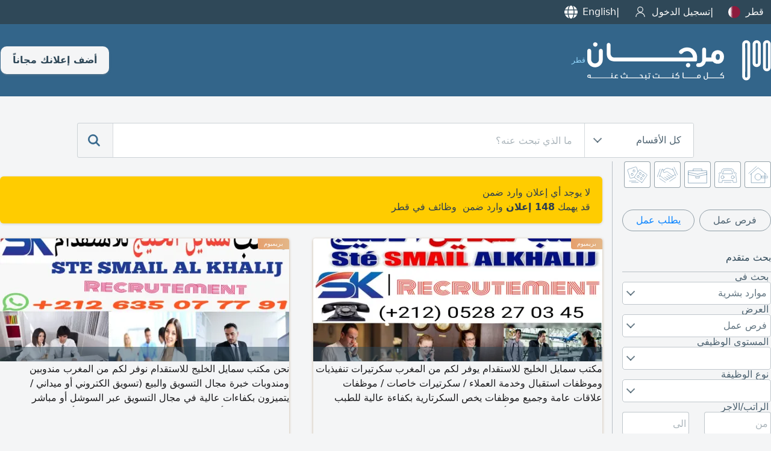

--- FILE ---
content_type: text/html; charset=UTF-8
request_url: https://www.mourjan.com/qa/human-resources/vacancies/
body_size: 14105
content:
<!doctype html><html lang="ar-qa" xmlns:og="http://ogp.me/ns#"><head><meta charset="utf-8"><link rel=stylesheet type=text/css href=https://www.mourjan.com/css/1.0/mc-68.css crossorigin /><link rel=stylesheet media="screen and (min-width:769px)" href=https://www.mourjan.com/css/1.0/mcdesk-68.css crossorigin /><!-- Google tag (gtag.js) -->
<script async src="https://www.googletagmanager.com/gtag/js?id=G-67WS1WTMM6" crossorigin></script>
<script>
  window.dataLayer = window.dataLayer || [];
  function gtag(){dataLayer.push(arguments);}
  gtag('js', new Date());
  gtag('config', 'G-67WS1WTMM6');
</script><link rel=stylesheet type=text/css href='https://www.mourjan.com/css/1.0/search-68.css' /><script async src='https://www.mourjan.com/js/1.0/search-93-min.js'></script><link href="https://doxplxe8wce37.cloudfront.net" rel="preconnect" crossorigin><link href="//www.googletagmanager.com" rel="preconnect" crossorigin><link rel="dns-prefetch" href="//adservice.google.com"><link rel="dns-prefetch" href="//pagead2.googlesyndication.com"><link rel="dns-prefetch" href="//tpc.googlesyndication.com"><meta name="google-site-verification" content="qlTgbVmRbbtriutVhEjyL_-M51FNmktwOqSbbGb8EUA" /><meta name="description" content="تصفح مرجان وابحث في جميع الاعلانات المبوبة ضمن مطلوب موارد بشرية في قطر" /><meta property="og:title" content="فرص عمل مطلوب موارد بشرية في قطر" /><meta property="og:description" content="تصفح مرجان وابحث في جميع الاعلانات المبوبة ضمن مطلوب موارد بشرية في قطر" /><meta property="og:type" content="website" /><meta property="og:url" content="https://www.mourjan.com/qa/human-resources/vacancies/" /><meta property="og:image" content="https://doxplxe8wce37.cloudfront.net/css/1.0/assets/200/112.png" /><meta property="og:site_name" content="Mourjan.com" /><meta property="fb:app_id" content="184370954908428"/><meta name="msapplication-config" content="https://www.mourjan.com/browserconfig.xml" /><title>فرص عمل مطلوب موارد بشرية في قطر</title><meta content="width=device-width, initial-scale=1.0, maximum-scale=1.0, maximum-scale=5.0, user-scalable=1" name="viewport"><meta name="format-detection" content="telephone=no"><meta name="robots" content="noindex, follow" /><link rel="apple-touch-icon" sizes="180x180" href="https://doxplxe8wce37.cloudfront.net/css/1.0/assets/apple-touch-icon.png"><link rel="icon" type="image/png" sizes="32x32" href="https://doxplxe8wce37.cloudfront.net/css/1.0/assets/favicon-32x32.png"><link rel="icon" type="image/png" sizes="16x16" href="https://doxplxe8wce37.cloudfront.net/css/1.0/assets/favicon-16x16.png"><link rel="manifest" href="/site.webmanifest"></head><body dir="rtl" data-ads=1 data-cn=9 data-ct=0 data-ro=3 data-se=112 data-pu=3 data-mo=search data-ua="mozilla/5.0 (macintosh; intel mac os x 10_15_7) applewebkit/537.36 (khtml, like gecko) chrome/131.0.0.0 safari/537.36; claudebot/1.0; +claudebot@anthropic.com)" data-webp=1 data-repo="https://doxplxe8wce37.cloudfront.net"><div class=top><div class="panel fdc"><ul><li><a id=regions href="javascript:regionWidget()" data-regions='{"lb":{"p":"\/lb\/","n":"\u0644\u0628\u0646\u0627\u0646","c":[]},"ae":{"p":"\/ae\/","n":"\u0627\u0644\u0625\u0645\u0627\u0631\u0627\u062a","c":[{"p":"\/ae\/abu-dhabi\/","n":"\u0645\u062f\u064a\u0646\u0629 \u0623\u0628\u0648 \u0638\u0628\u064a"},{"p":"\/ae\/al-ain\/","n":"\u0627\u0644\u0639\u064a\u0646"},{"p":"\/ae\/dubai\/","n":"\u0625\u0645\u0627\u0631\u0629 \u062f\u0628\u064a"},{"p":"\/ae\/sharjah\/","n":"\u0625\u0645\u0627\u0631\u0629 \u0627\u0644\u0634\u0627\u0631\u0642\u0629"},{"p":"\/ae\/ajman\/","n":"\u0625\u0645\u0627\u0631\u0629 \u0639\u062c\u0645\u0627\u0646"},{"p":"\/ae\/fujairah\/","n":"\u0625\u0645\u0627\u0631\u0629 \u0627\u0644\u0641\u062c\u064a\u0631\u0629"},{"p":"\/ae\/ras-al-khaimah\/","n":"\u0631\u0623\u0633 \u0627\u0644\u062e\u064a\u0645\u0629"},{"p":"\/ae\/umm-al-quwain\/","n":"\u0623\u0645 \u0627\u0644\u0642\u064a\u0648\u064a\u0646"}]},"bh":{"p":"\/bh\/","n":"\u0627\u0644\u0628\u062d\u0631\u064a\u0646","c":[]},"sa":{"p":"\/sa\/","n":"\u0627\u0644\u0633\u0639\u0648\u062f\u064a\u0629","c":[{"p":"\/sa\/al-riyadh\/","n":"\u0627\u0644\u0631\u064a\u0627\u0636"},{"p":"\/sa\/jeddah\/","n":"\u062c\u062f\u0629"},{"p":"\/sa\/dammam\/","n":"\u0627\u0644\u062f\u0645\u0627\u0645"},{"p":"\/sa\/asseer\/","n":"\u0645\u0646\u0637\u0642\u0629 \u0639\u0633\u064a\u0631"},{"p":"\/sa\/al-madina\/","n":"\u0627\u0644\u0645\u062f\u064a\u0646\u0629 \u0627\u0644\u0645\u0646\u0648\u0631\u0629"},{"p":"\/sa\/tabuk\/","n":"\u062a\u0628\u0648\u0643"},{"p":"\/sa\/al-qassim\/","n":"\u0627\u0644\u0642\u0635\u064a\u0645"},{"p":"\/sa\/al-ahsa\/","n":"\u0627\u0644\u0627\u062d\u0633\u0627\u0621"},{"p":"\/sa\/taif\/","n":"\u0627\u0644\u0637\u0627\u0626\u0641"},{"p":"\/sa\/najran\/","n":"\u0645\u0646\u0637\u0642\u0629 \u0646\u062c\u0631\u0627\u0646"},{"p":"\/sa\/mecca\/","n":"\u0645\u0643\u0629"},{"p":"\/sa\/hail-province\/","n":"\u0645\u0646\u0637\u0642\u0629 \u062d\u0627\u0626\u0644"},{"p":"\/sa\/jazan\/","n":"\u062c\u0627\u0632\u0627\u0646"}]},"eg":{"p":"\/eg\/","n":"\u0645\u0635\u0631","c":[{"p":"\/eg\/cairo\/","n":"\u0627\u0644\u0642\u0627\u0647\u0631\u0629 \u0627\u0644\u0643\u0628\u0631\u0649"},{"p":"\/eg\/alexandria\/","n":"\u0627\u0644\u0627\u0633\u0643\u0646\u062f\u0631\u064a\u0629"},{"p":"\/eg\/upper-egypt\/","n":"\u0627\u0644\u0635\u0639\u064a\u062f"},{"p":"\/eg\/delta\/","n":"\u0627\u0644\u062f\u0644\u062a\u0627"}]},"kw":{"p":"\/kw\/","n":"\u0627\u0644\u0643\u0648\u064a\u062a","c":[{"p":"\/kw\/kuwait\/","n":"\u0627\u0644\u0643\u0648\u064a\u062a \u0627\u0644\u0639\u0627\u0635\u0645\u0629"},{"p":"\/kw\/tenth-region\/","n":"\u0627\u0644\u0645\u0646\u0637\u0642\u0629 \u0627\u0644\u0639\u0627\u0634\u0631\u0629"},{"p":"\/kw\/jahra\/","n":"\u0645\u062d\u0627\u0641\u0638\u0629 \u0627\u0644\u062c\u0647\u0631\u0627\u0621"}]},"jo":{"p":"\/jo\/","n":"\u0627\u0644\u0623\u0631\u062f\u0646","c":[{"p":"\/jo\/amman\/","n":"\u0639\u0645\u0627\u0646"},{"p":"\/jo\/aqaba\/","n":"\u0627\u0644\u0639\u0642\u0628\u0629"},{"p":"\/jo\/irbid\/","n":"\u0627\u0631\u0628\u062f"},{"p":"\/jo\/zarqaa\/","n":"\u0627\u0644\u0632\u0631\u0642\u0627\u0621"}]},"qa":{"p":"\/qa\/","n":"\u0642\u0637\u0631","c":[]},"tn":{"p":"\/tn\/","n":"\u062a\u0648\u0646\u0633\u200e","c":[]},"dz":{"p":"\/dz\/","n":"\u0627\u0644\u062c\u0632\u0627\u0626\u0631","c":[]},"iq":{"p":"\/iq\/","n":"\u0627\u0644\u0639\u0631\u0627\u0642","c":[{"p":"\/iq\/al-basrah\/","n":"\u0627\u0644\u0628\u0635\u0631\u0629 \u0645\u062d\u0627\u0641\u0638\u0629"},{"p":"\/iq\/baghdad\/","n":"\u0628\u063a\u062f\u0627\u062f"}]},"ma":{"p":"\/ma\/","n":"\u0627\u0644\u0645\u063a\u0631\u0628","c":[]},"om":{"p":"\/om\/","n":"\u0633\u0644\u0637\u0646\u0629 \u0639\u0645\u0627\u0646","c":[]}}'>قطر<i class=flag><svg><use xlink:href="https://www.mourjan.com/css/flags/flag.svg#qa" /></svg></i><li><a href="/signin/">تسجيل الدخول<i class="icn icn-user i20 invert"></i></a></li><li id=lng><a href="/qa/human-resources/vacancies/en/">English<i class="icn i20 icn-language invert"></i></a></li></ul><div id=rgns></div></div></div><header><div class="panel r sp-between"><a href="/qa/" title="مرجان"><i class=ilogo></i><div>قطر</div></a><div class=fdr><a class=toolbar-btn data-menu=1 href="javascript:menu('mmenu')" aria-label="Mobile Menu"><i class="i i20 invert"><svg><use xlink:href="https://www.mourjan.com/css/1.0/assets/hot1.svg#burger" /></svg></i></a><a class="btn pc" href=/post/>أضف إعلانك مجاناً</a></div></div></header><section class="search-box"><div class="panel r xc"><div class=search><form action="/qa/human-resources/vacancies/"><div class="sbw pc"><div class=sbe><div class=strg><span>كل الأقسام</span><div class=arrow></div></div><div class=options><div class="option selected" data-value="0">كل الأقسام</div><div class="option" data-value="1"><span>عقارات</span><i class="icn ro i1"></i></div><div class="option" data-value="2"><span>سيارات</span><i class="icn ro i2"></i></div><div class="option" data-value="3"><span>وظائف</span><i class="icn ro i3"></i></div><div class="option" data-value="4"><span>خدمات</span><i class="icn ro i4"></i></div><div class="option" data-value="99"><span>منوعات</span><i class="icn ro i99"></i></div></div></div></div><button class="mibtn mcolor"><i id=ibars class="icn icnsmall icn-bars invert"></i></button><input id=q name=q class=searchTerm type=search value="" placeholder="ما الذي تبحث عنه؟"><input id=ro name=ro type=hidden value=0><button class=searchButton type=submit title="search mourjan"><i class="icn m invert"><svg><use xlink:href="https://www.mourjan.com/css/1.0/assets/hot1.svg#magnifier" /></svg></i></button><a class="searchButton mob" href="javascript:UI.filter()"><i class="icn m invert"><svg><use xlink:href="https://www.mourjan.com/css/1.0/assets/hot1.svg#advanced" /></svg></i></a></form></div></div></section><main><div id=results class="panel fdc"><div class="panel r"><aside><section class=shortcut><div class="panel xs"><div class=roots><a href="/qa/properties/"><i class=icr><svg><use xlink:href="https://www.mourjan.com/css/1.0/assets/ro.svg#1" /></svg></i></a><a href="/qa/automotives/"><i class=icr><svg><use xlink:href="https://www.mourjan.com/css/1.0/assets/ro.svg#2" /></svg></i></a><a href="/qa/jobs/"><i class=icr><svg><use xlink:href="https://www.mourjan.com/css/1.0/assets/ro.svg#3" /></svg></i></a><a href="/qa/services/"><i class=icr><svg><use xlink:href="https://www.mourjan.com/css/1.0/assets/ro.svg#4" /></svg></i></a><a href="/qa/classifieds/"><i class=icr><svg><use xlink:href="https://www.mourjan.com/css/1.0/assets/ro.svg#99" /></svg></i></a></div></div></section><!--googleoff: index --><div class=asrch><div class="fdr shortlinks sp-between mb-32"><a class="mcbtn" href=/qa/human-resources/vacancies/>فرص عمل</a><a class="mcbtn blue" href=/qa/human-resources/seeking-work/>يطلب عمل</a></div><header>بحث متقدم</header><label>بحث في</label><div class=sbw><div class=sbe><div class=strg><span>موارد بشرية</span><div class=arrow></div><div id=_se class=options><div class="option" data-value=0>غير محدد</div><div class="option" data-value=12 data-url=secreterial>سكرتارية</div><div class="option" data-value=14 data-url=accounting>حسابات</div><div class="option" data-value=16 data-url=sales-and-marketing>مبيعات وتسويق</div><div class="option" data-value=17 data-url=tourist-and-restaurants>سياحة ومطاعم</div><div class="option" data-value=18 data-url=designer>تصميم</div><div class="option" data-value=20 data-url=teaching>تعليم وتدريس</div><div class="option" data-value=29 data-url=differ-jobs>متفرقات</div><div class="option" data-value=36 data-url=engineering>مهندس</div><div class="option" data-value=41 data-url=programming>برمجة</div><div class="option" data-value=43 data-url=beauty-care>تزيين وتجميل</div><div class="option" data-value=45 data-url=drivers>سائق</div><div class="option" data-value=46 data-url=labors>عمال</div><div class="option" data-value=47 data-url=technicians>تقني</div><div class="option" data-value=109 data-url=medicine-and-nursing>طب وتمريض</div><div class="option" data-value=110 data-url=law>محاماه وقانون</div><div class="option" data-value=115 data-url=partnership>شراكة</div><div class="option" data-value=129 data-url=information-technology>كمبيوتر وشبكات</div><div class="option" data-value=134 data-url=customer-service>خدمة الزبائن</div><div class="option" data-value=146 data-url=fitness>لياقة بدنية</div><div class="option" data-value=152 data-url=fashion>ازياء</div><div class="option" data-value=170 data-url=editorial>محررين</div><div class="option" data-value=213 data-url=administration>ادارة</div><div class="option" data-value=292 data-url=ticketing>سياحة وسفر</div><div class="option" data-value=326 data-url=guards>حراسة وأمن</div><div class="option" data-value=327 data-url=housemaids>عمالة منزلية</div><div class="option" data-value=328 data-url=cleaning-workers>عمال تنظيف</div><div class="option" data-value=329 data-url=child-care>حضانة اطفال</div><div class="option" data-value=339 data-url=ac-technicians>تقنيين تكييف وتبريد</div><div class="option" data-value=345 data-url=tailors>خياطين</div><div class="option" data-value=389 data-url=construction>مقاولات</div><div class="option" data-value=463 data-url=employee>موظفين</div><div class="option" data-value=744 data-url=data-entry>مدخل بيانات</div><div class="option" data-value=1058 data-url=craftsmen>حرفيين</div></div></div></div></div><label>العرض</label><div class=sbw><div class=sbe><div class=strg><span>فرص عمل</span><div class="arrow"></div><div id=_pu class=options><div class="option" data-value=0>غير محدد</div><div class="option selected" data-value=3 data-url=vacancies>فرص عمل</div><div class="option" data-value=4 data-url=seeking-work>يطلب عمل</div></div></div></div></div><label>المستوى الوظيفي</label><div class=sbw><div class=sbe><div class=strg><span></span><div class=arrow></div></div></div></div><label>نوع الوظيفة</label><div class=sbw><div class=sbe><div class=strg><span></span><div class=arrow></div></div></div></div><label>الراتب/الاجر</label><div class=two><div class=col-6><input id=mnp type=number min=0 step=500 placeholder=من></div><div class=col-6><input id=mxp type=number min=0 step=500 placeholder=الى></div></div><label>المعلن</label><div class=sbw><div class=sbe><div class=strg><span>كافة المعلنين</span><div class=arrow></div><div id=_xe class=options><div class="option selected" data-value=0>كافة المعلنين</div><div class="option" data-value=1>من المعلن فقط</div><div class="option" data-value=2>مكاتب توظيف فقط</div></div></div></div></div><label>بحث عن كلمات</label><input id=keyword name=keyword type=search value=""><div class=sort><h2>ترتيب حسب</h2><fieldset id=group1><ul><li><input type=radio id=aopt2 name=st value=0 checked onclick="searching(this)"><label for=aopt2>التاريخ تنازلياً</label><div class=check></div></li><li><input type=radio id=aopt3 name=st value=1 onclick="searching(this)"><label for=aopt3>الصور ثم التاريخ</label><div class=check></div></li></ul></fieldset><fieldset id=group3><ul><li><input type=radio id=lopt1 name=sl value=-1 onclick="searching(this)"><label for=lopt1>كل اللغات</label><div class=check></div></li><li><input type=radio id=lopt2 name=sl value=1 checked onclick="searching(this)"><label for=lopt2>العربية أولا</label><div class=check></div></li><li><input type=radio id=lopt3 name=sl value=2 onclick="searching(this)"><label for=lopt3>الإنجليزية أولا</label><div class=check></div></li></ul></fieldset></div><a class=btn onclick="javascript:searching(this)">تحديث حاصل البحث</a></div><!--googleon: index --><div class=asrch><header>لائحة الاقسام</header><ul><li><a href=/qa/secreterial/vacancies/><svg class=i1><use xlink:href="/css/1.0/assets/ro3.svg#12"></use></svg>سكرتارية&nbsp<span>0</span></a></li><li><a href=/qa/accounting/vacancies/><svg class=i1><use xlink:href="/css/1.0/assets/ro3.svg#14"></use></svg>حسابات&nbsp<span>0</span></a></li><li><a href=/qa/sales-and-marketing/vacancies/><svg class=i1><use xlink:href="/css/1.0/assets/ro3.svg#16"></use></svg>مبيعات وتسويق&nbsp<span>0</span></a></li><li><a href=/qa/tourist-and-restaurants/vacancies/><svg class=i1><use xlink:href="/css/1.0/assets/ro3.svg#17"></use></svg>سياحة ومطاعم&nbsp<span>1</span></a></li><li><a href=/qa/designer/vacancies/><svg class=i1><use xlink:href="/css/1.0/assets/ro3.svg#18"></use></svg>تصميم&nbsp<span>0</span></a></li><li><a href=/qa/teaching/vacancies/><svg class=i1><use xlink:href="/css/1.0/assets/ro3.svg#20"></use></svg>تعليم وتدريس&nbsp<span>0</span></a></li><li><a href=/qa/differ-jobs/vacancies/><svg class=i1><use xlink:href="/css/1.0/assets/ro3.svg#29"></use></svg>متفرقات&nbsp<span>0</span></a></li><li><a href=/qa/engineering/vacancies/><svg class=i1><use xlink:href="/css/1.0/assets/ro3.svg#36"></use></svg>مهندس&nbsp<span>0</span></a></li><li><a href=/qa/programming/vacancies/><svg class=i1><use xlink:href="/css/1.0/assets/ro3.svg#41"></use></svg>برمجة&nbsp<span>0</span></a></li><li><a href=/qa/fine-arts/vacancies/><svg class=i1><use xlink:href="/css/1.0/assets/ro3.svg#42"></use></svg>فنون جميلة&nbsp<span>0</span></a></li><li><a href=/qa/beauty-care/vacancies/><svg class=i1><use xlink:href="/css/1.0/assets/ro3.svg#43"></use></svg>تزيين وتجميل&nbsp<span>0</span></a></li><li><a href=/qa/drivers/vacancies/><svg class=i1><use xlink:href="/css/1.0/assets/ro3.svg#45"></use></svg>سائق&nbsp<span>0</span></a></li><li><a href=/qa/labors/vacancies/><svg class=i1><use xlink:href="/css/1.0/assets/ro3.svg#46"></use></svg>عمال&nbsp<span>0</span></a></li><li><a href=/qa/technicians/vacancies/><svg class=i1><use xlink:href="/css/1.0/assets/ro3.svg#47"></use></svg>تقني&nbsp<span>0</span></a></li><li><a href=/qa/medicine-and-nursing/vacancies/><svg class=i1><use xlink:href="/css/1.0/assets/ro3.svg#109"></use></svg>طب وتمريض&nbsp<span>0</span></a></li><li><a href=/qa/law/vacancies/><svg class=i1><use xlink:href="/css/1.0/assets/ro3.svg#110"></use></svg>محاماه وقانون&nbsp<span>0</span></a></li><li><a href=/qa/human-resources/vacancies/><svg class=i1><use xlink:href="/css/1.0/assets/ro3.svg#112"></use></svg>موارد بشرية&nbsp<span>0</span></a></li><li><a href=/qa/partnership/vacancies/><svg class=i1><use xlink:href="/css/1.0/assets/ro3.svg#115"></use></svg>شراكة&nbsp<span>0</span></a></li><li><a href=/qa/web-designers/vacancies/><svg class=i1><use xlink:href="/css/1.0/assets/ro3.svg#126"></use></svg>تصميم مواقع&nbsp<span>0</span></a></li><li><a href=/qa/information-technology/vacancies/><svg class=i1><use xlink:href="/css/1.0/assets/ro3.svg#129"></use></svg>كمبيوتر وشبكات&nbsp<span>0</span></a></li><li><a href=/qa/customer-service/vacancies/><svg class=i1><use xlink:href="/css/1.0/assets/ro3.svg#134"></use></svg>خدمة الزبائن&nbsp<span>0</span></a></li><li><a href=/qa/translators/vacancies/><svg class=i1><use xlink:href="/css/1.0/assets/ro3.svg#137"></use></svg>مترجمين&nbsp<span>0</span></a></li><li><a href=/qa/fitness/vacancies/><svg class=i1><use xlink:href="/css/1.0/assets/ro3.svg#146"></use></svg>لياقة بدنية&nbsp<span>0</span></a></li><li><a href=/qa/landscaping/vacancies/><svg class=i1><use xlink:href="/css/1.0/assets/ro3.svg#150"></use></svg>حدائق ومناظر طبيعية&nbsp<span>0</span></a></li><li><a href=/qa/fashion/vacancies/><svg class=i1><use xlink:href="/css/1.0/assets/ro3.svg#152"></use></svg>ازياء&nbsp<span>1</span></a></li><li><a href=/qa/editorial/vacancies/><svg class=i1><use xlink:href="/css/1.0/assets/ro3.svg#170"></use></svg>محررين&nbsp<span>0</span></a></li><li><a href=/qa/administration/vacancies/><svg class=i1><use xlink:href="/css/1.0/assets/ro3.svg#213"></use></svg>ادارة&nbsp<span>0</span></a></li><li><a href=/qa/public-relations/vacancies/><svg class=i1><use xlink:href="/css/1.0/assets/ro3.svg#278"></use></svg>علاقات عامة&nbsp<span>0</span></a></li><li><a href=/qa/ticketing/vacancies/><svg class=i1><use xlink:href="/css/1.0/assets/ro3.svg#292"></use></svg>سياحة وسفر&nbsp<span>0</span></a></li><li><a href=/qa/guards/vacancies/><svg class=i1><use xlink:href="/css/1.0/assets/ro3.svg#326"></use></svg>حراسة وأمن&nbsp<span>0</span></a></li><li><a href=/qa/housemaids/vacancies/><svg class=i1><use xlink:href="/css/1.0/assets/ro3.svg#327"></use></svg>عمالة منزلية&nbsp<span>0</span></a></li><li><a href=/qa/cleaning-workers/vacancies/><svg class=i1><use xlink:href="/css/1.0/assets/ro3.svg#328"></use></svg>عمال تنظيف&nbsp<span>0</span></a></li><li><a href=/qa/child-care/vacancies/><svg class=i1><use xlink:href="/css/1.0/assets/ro3.svg#329"></use></svg>حضانة اطفال&nbsp<span>0</span></a></li><li><a href=/qa/delivery/vacancies/><svg class=i1><use xlink:href="/css/1.0/assets/ro3.svg#332"></use></svg>عمال دليفري&nbsp<span>0</span></a></li><li><a href=/qa/audio-visual/vacancies/><svg class=i1><use xlink:href="/css/1.0/assets/ro3.svg#334"></use></svg>مونتاج واخراج&nbsp<span>0</span></a></li><li><a href=/qa/ac-technicians/vacancies/><svg class=i1><use xlink:href="/css/1.0/assets/ro3.svg#339"></use></svg>تقنيين تكييف وتبريد&nbsp<span>0</span></a></li><li><a href=/qa/tailors/vacancies/><svg class=i1><use xlink:href="/css/1.0/assets/ro3.svg#345"></use></svg>خياطين&nbsp<span>1</span></a></li><li><a href=/qa/construction/vacancies/><svg class=i1><use xlink:href="/css/1.0/assets/ro3.svg#389"></use></svg>مقاولات&nbsp<span>0</span></a></li><li><a href=/qa/employee/vacancies/><svg class=i1><use xlink:href="/css/1.0/assets/ro3.svg#463"></use></svg>موظفين&nbsp<span>0</span></a></li><li><a href=/qa/data-entry/vacancies/><svg class=i1><use xlink:href="/css/1.0/assets/ro3.svg#744"></use></svg>مدخل بيانات&nbsp<span>0</span></a></li><li><a href=/qa/craftsmen/vacancies/><svg class=i1><use xlink:href="/css/1.0/assets/ro3.svg#1058"></use></svg>حرفيين&nbsp<span>0</span></a></li></ul></div></aside><div class="fdc"><div class="nogrow"><div class="card mw warning"><div class=card-content><p>لا يوجد أي إعلان وارد ضمن </p><p style="display:contents">قد يهمك  <b>148 إعلان</b>&nbsp;وارد ضمن &nbsp;وظائف في قطر</p></div></div></div><ul class=ls><div class="ad p" data-uid="9896749" data-premuim=1><div class=widget id=27978377><a class=link href=/ae/abu-dhabi/sales-and-marketing/seeking-work/27978377/><span class="mark s"></span><div class="image"><img fetchpriority="high" src="https://doxplxe8wce37.cloudfront.net/repos/m/p989/9896749/68e056846eb09.webp" /><div class="box hint"><div></div></div></div><div dir=auto class="content ar">مكتب سمايل الخليج للاستقدام يوفر لكم من المغرب سكرتيرات تنفيذيات وموظفات استقبال وخدمة العملاء / سكرتيرات خاصات / موظفات علاقات عامة وجميع موظفات يخص السكرتارية بكفاءة عالية للطبب يرجى التواصل معنا عبر أرقامنا</div></a><div class=tail></div></div></div><div class="ad p" data-uid="9349801" data-premuim=1><div class=widget id=27304767><a class=link href=/ae/abu-dhabi/sales-and-marketing/seeking-work/27304767/><span class="mark s"></span><div class="image"><img class=lazy data-p="p934/9349801/6865ba4c90f37.webp" /><div class="box hint"><div></div></div></div><div dir=auto class="content ar">نحن مكتب سمايل الخليج للاستقدام نوفر لكم من المغرب مندوبين ومندوبات خبرة مجال التسويق والبيع (تسويق الكتروني أو ميداني / يتميزون بكفاءات عالية في مجال التسويق عبر السوشل أو مباشر (ميداني) للطلب أو الاستفسار يرجى التواصل معنا عبر أرقامنا</div></a><div class=tail></div></div></div><div class="ad p" data-uid="10176704" data-premuim=1><div class=widget id=28506367><a class=link href=/ae/abu-dhabi/customer-service/seeking-work/28506367/><span class="mark s"></span><div class="image"><img class=lazy data-p="p1017/10176704/694738987b204.webp" /><div class="box hint"><div></div></div></div><div dir=auto class="content ar">مكتب سمايل الخليج للاستقدام للتوظيف يوفر لكم من المغرب موظفين وموظفات خدمة الزبائن في مجال المطاعم والكافيهات والفنادق / محاسبات ومحاسبين / موظفات استقبال / حلوانيين وشيف بيكيري / طباخين فاسد فود وجميع عمال المطاعم بكفاءات عالية للطلب أو الاستفسار يرجى التواصل معنا عبر أرقامنا</div></a><div class=tail></div></div></div><div class="ad p" data-uid="10176704" data-premuim=1><div class=widget id=28416017><a class=link href=/ae/abu-dhabi/labors/seeking-work/28416017/><span class="mark s"></span><div class="image"><img class=lazy data-p="p1017/10176704/692f5c7ea77b4.webp" /><div class="box hint"><div></div></div></div><div dir=auto class="content ar">نحن مكتب سمايل الخليج للاستقدام نوفر لكم عمال استقدام من المغرب من مختلف المجالات / ميكانيك جرافات جي أس بي وحفارات / جباصين وصباغين / نجارين خشب وألومينيوم / حدادين ولحامين / وجميع عمال مقاولات وأوراش بكفاءات عالية للطلب أو الاستفسار يرجى التواصل معنا عبر أرقامنا</div></a><div class=tail></div></div></div><div class="ad p" data-uid="9896749" data-premuim=1><div class=widget id=27978349><a class=link href=/ae/abu-dhabi/beauty-care/seeking-work/27978349/><span class="mark s"></span><div class="image"><img class=lazy data-p="p989/9896749/68e054bc81865.webp" /><div class="box hint"><div></div></div></div><div dir=auto class="content ar">مكتب سمايل الخليج للاستقدام يوفر لكم من المغرب موظفين وموظفات الصالونات والمراكز من جميع التخصصات / خبيرات شعر / خبيرات اظافر وتنظيفات / خبيرات حمام مغربي ومساج / خبيرات تجميل (مكياج وميكروبلدينغ) لهم كفاءات عالية في المجال للطلب يرجى التواصل معنا عبر أرقامنا</div></a><div class=tail></div></div></div><div class="ad p" data-uid="9349801" data-premuim=1><div class=widget id=28365429><a class=link href=/ae/abu-dhabi/drivers/seeking-work/28365429/><span class="mark s"></span><div class="image"><img class=lazy data-p="p934/9349801/6928e2e8b1c52.webp" /><div class="box hint"><div></div></div></div><div dir=auto class="content ar">نحن مكتب سمايل الخليج للاستقدام نوفر لكم من المغرب سائقين من مختلف الفئات / سائقين جرافات ونيبلوز / سائقي شاحنات / سائقين سيارات / سائقين توصيل طلبيات مطاعم ونقل طرود وكل ما تحتاجون / للطلب أو الاستفسار يرجى التواصل معنا</div></a><div class=tail></div></div></div><div class="ad p" data-uid="10176704" data-premuim=1><div class=widget id=28413888><a class=link href=/ae/abu-dhabi/craftsmen/seeking-work/28413888/><span class="mark s"></span><div class="image"><img class=lazy data-p="p1017/10176704/69334d168b6af.webp" /><div class="box hint"><div></div></div></div><div dir=auto class="content ar">نحن شركة توظيف لدول الخليج العربي نوفر لكم من المغرب حرفيبن ومهنيبن من التخصصات / ميكانيك جرافات جي أس بي / ميكانيك سيارات / سمكري سيارات / صباغين سيارات ومنازل / معلمين ألومينيوم / وحتى سائقين جرافات ونيبلوز لهم كفاءات عالية في المجال / للطلب يرجى 0679 معنا عبر أرقامنا</div></a><div class=tail></div></div></div><div class="ad" data-uid="10449138"><div class=widget id=28714671><a class=link href=/sa/asseer/engineering/seeking-work/28714671/><div class="image"><img class=lazy data-p="p1044/10449138/696ff67aa07f6.webp" /><div class="box cam">2</div><div class="box hint"><div></div><div>منذ 3 ساعات</div></div></div><div dir=auto class="content ar">أنا عبدالله عبدالوهاب لطف الفسيل خريج هندسة ميكاترونيكس دفعة 2025 من جامعة صنعاء، وأسعى بكل شغف لبدء مسيرتي المهنية في مجال الهندسة العملية. أؤمن بأن البداية القوية تكون في بيئة احترافية يتوفر فيها التعلم من الخبرات العملية، والعمل الجماعي، والالتزام بالمعايير المهنية العالية. وأنا شخص مجتهد، ملتزم، أتحلى بالأخلاق المهنية، وأسعى دائما لكسب ثقة من أتعامل معهم بصدق واخلاص. مع خالص التحية</div></a><div class=tail></div></div></div><div class="ad" data-uid="7984152"><div class=widget id=27262988><a class=link href=/kw/tenth-region/ticketing/seeking-work/27262988/><div class="image seclogo"><img src="https://doxplxe8wce37.cloudfront.net/css/1.0/assets/se/292.svg" /><div class="box hint"><div></div><div>منذ 5 ساعات</div></div></div><div dir=auto class="content ar"><span class=inline onclick="#" title=""><i class="icn icn-map-marker"></i></span>أنا طباخ أبحث عن عمل. يمكنني تحضير جميع أنواع الطبخ، بما في ذلك الأطباق الشعبية، جميع أنواع الأرز، جميع أنواع الكبسة، الإدامات، المرق، المرقوق، الجريش، القرصان، المدفون، والمحروقات. </div></a><div class=tail></div></div></div><div class="ad" data-uid="9835830"><div class=widget id=27796006><a class=link href=/sa/al-riyadh/secreterial/seeking-work/27796006/><div class="image"><img class=lazy data-p="p983/9835830/68c9089c0129f.webp" /><div class="box hint"><div></div><div>منذ 13 ساعة</div></div></div><div dir=auto class="content ar">لدي خبرة تمتد لأكثر من عشر سنوات في مجالات السكرتارية الموارد البشرية والمشتريات واستلامات التنسيق اداري والجودة والتحكم خلال مسيرتي العملية اكتسبت مهارات عالية في تنظيم العمل، والدقة في المواعيد وحل المشكلات بسرعة وكفاءة، وأسعى دائما لتطوير نفسي واكتساب مهارات</div></a><div class=tail></div></div></div><div class="ad" data-uid="8908408"><div class=widget id=28711148><a class=link href=/lb/beirut/customer-service/seeking-work/28711148/><div class="image"><img class=lazy data-p="p892/8920969/67a358831033c.webp" /><div class="box hint"><div></div><div>منذ 14 ساعة</div></div></div><div dir=auto class="content ar">شاب من السودان مقيم في مصر خريج جامعي ابحث عن عمل مناسب عندي خبرة في الحاسوب والمبيعات</div></a><div class=tail></div></div></div><div class="ad" data-uid="9064593"><div class=widget id=28711120><a class=link href=/lb/beirut/employee/seeking-work/28711120/><div class="image"><img class=lazy data-p="p906/9064593/696f635734833.webp" /><div class="box hint"><div></div><div>منذ 14 ساعة</div></div></div><div dir=auto class="content ar">شاب من السودان مقيم في مصر خريج جامعي ابحث عن عمل مناسب عندي خبرة في الحاسوب والمبيعات والمحاسبه</div></a><div class=tail></div></div></div><div class="ad" data-uid="4708740"><div class=widget id=28455378><a class=link href=/kw/tenth-region/craftsmen/seeking-work/28455378/><div class="image"><img class=lazy data-p="p470/4708740/696694f1673ff.webp" /><div class="box cam">3</div><div class="box hint"><div></div><div>منذ يوم</div></div></div><div dir=auto class="content ar">أنا نجار مصري متخصص في تفصيل وتركيب جميع أنواع أعمال النجارة، بما في ذلك الأبواب والنوافذ والخزانات والمكاتب والمطابخ والبرجولات والديكورات وغيرها. أعمل على جميع أنواع آلات النجارة وأستطيع قراءة المخططات. لدي خبرة تزيد عن 20 عاماً، بما في ذلك 7 سنوات عملت فيها في دولة الإمارات العربية المتحدة. </div></a><div class=tail></div></div></div><div class="ad" data-uid="10093642"><div class=widget id=28703587><a class=link href=/ae/abu-dhabi/medicine-and-nursing/seeking-work/28703587/><div class="image seclogo"><img src="https://doxplxe8wce37.cloudfront.net/css/1.0/assets/se/109.svg" /><div class="box hint"><div></div><div>منذ يوم</div></div></div><div dir=auto class="content ar">طبيبة نائب أشعة جاهزة لنقل الكفالة إقامة سارية وتصنيف ساري</div></a><div class=tail></div></div></div><div class="ad" data-uid="6570568"><div class=widget id=28702601><a class=link href=/ae/sharjah/engineering/seeking-work/28702601/><div class="image seclogo"><img src="https://doxplxe8wce37.cloudfront.net/css/1.0/assets/se/36.svg" /><div class="box hint"><div></div><div>منذ يوم</div></div></div><div dir=auto class="content ar">مهندس معماري سوري الجنسية خبرة 23 في الامارات خبرة في المكاتب الاستشارية وشركات المقاولات ابحث عن شريك ممول براتب ونسبة</div></a><div class=tail></div></div></div><div class="ad" data-uid="9864553"><div class=widget id=28416781><a class=link href=/eg/upper-egypt/drivers/seeking-work/28416781/><div class="image"><img class=lazy data-p="p986/9864553/691a3aa07936b.webp" /><div class="box hint"><div></div><div>منذ يومين</div></div></div><div dir=auto class="content ar">الاسم إبراهيم محمد نصر. الجنسية مصري. العمر 28 سنة. سائق رخصة خاصة. الخبرة أكثر من 10 سنوات في مجال الليموزين، خدمة مع جنسيات مختلفة عرب وأجانب. متاح كسائق خاص أو دليفري. ابحث عن عقد عمل في السعودية</div></a><div class=tail></div></div></div><div class="ad" data-uid="10099153"><div class=widget id=28700041><a class=link href=/qa/doha/accounting/seeking-work/28700041/><div class="image seclogo"><img src="https://doxplxe8wce37.cloudfront.net/css/1.0/assets/se/14.svg" /><div class="box hint"><div></div><div>منذ يومين</div></div></div><div dir=auto class="content ar">محاسب عام خبرة في الحسابات أكثر من خمس سنوات حاصل على بكالوريوس تجارة عربي قسم محاسبة مصري الجنسية العمر 28 سنة 1 - تسجيل القيود المالية والمعاملات المحاسبية 2 - اعداد فواتير المبيعات والمشتريات والمخزون والجرد وأرشفة الفواتير 3 - تسجيل الاقرار الضريبي الربع السنوي 4 - تقفيل العهد والمصروفات واعداد المطابقات البنكية والعملاء والموردين 5 - تقفيل الرواتب وتقديمه على مدد والاضافات 6 - اعداد التقارير أخرى</div></a><div class=tail></div></div></div><div class="ad" data-uid="1936612"><div class=widget id=24019443><a class=link href=/ae/abu-dhabi/engineering/seeking-work/24019443/><div class="image"><img class=lazy data-p="p193/1936612/65d1ece7c75f1.webp" /><div class="box cam">3</div><div class="box hint"><div></div><div>منذ يومين</div></div></div><div dir=auto class="content ar">لدينا مكتب استشارات هندسية معمارية نقدم خدمات متنوعة للتصميم والترخيص بأسعار تنافسية والتسليم في الوقت المحدد وعلى أعلى جودة في التصميم المعماري والديكور - أخذ التراخيص اللازمة للبناء على سستم البلديات، مشاريع تصميم السكن الخاص وملحقاته وترخيص مشاريع المطور العقاري (الدار) مشاريع المزارع والصناعية والتجارية ومشاريع (FITOUT & ASBUILT) ومشاريع التوسعة على المساكن الشعبية وأعمال الصيانة</div></a><div class=tail></div></div></div><div class="ad" data-uid="3990967"><div class=widget id=28547894><a class=link href=/sa/asseer/information-technology/seeking-work/28547894/><div class="image"><img class=lazy data-p="p399/3990967/696be7cbd5404.webp" /><div class="box cam">3</div><div class="box hint"><div></div><div>منذ 3 أيام</div></div></div><div dir=auto class="content ar">باحث عن عمل في مجال تقنية المعلومات دعم فني لدي خبرة في حل مشاكل الاجهزة والبرامج والشبكات. متفرغ وجاهز للعمل فورا. للتواصل يرجى ارسال رسالة</div></a><div class=tail></div></div></div><div class="ad" data-uid="10434749"><div class=widget id=28693578><a class=link href=/qa/doha/tailors/vacancies/28693578/><div class="image seclogo"><img src="https://doxplxe8wce37.cloudfront.net/css/1.0/assets/se/345.svg" /><div class="box hint"><div value=a3>شركة</div><div>منذ 3 أيام</div></div></div><div dir=auto class="content ar">نبحث عن خياط ماستر محترف يتمتع بخبرة عالية في قص وخياطة الفساتين الراقية (Haute Couture) بخياطة نظيفة جدا تضاهي البراندات العالمية. المتطلبات خبرة قوية في قص وخياطة الفساتين الفاخرة - خياطة دقيقة ونظيفة واهتمام عالي بالتفاصيل - اتقان تركيب الكورسيه والبناء الداخلي للفستان - فهم ممتاز للباترونات والقصات الراقية - القدرة على تنفيذ التصاميم المعقدة بجودة عالية</div></a><div class=tail></div></div></div><div class="ad" data-uid="9896749"><div class=widget id=28693463><a class=link href=/ae/abu-dhabi/construction/seeking-work/28693463/><div class="image"><img class=lazy data-p="p989/9896749/696bc3a87be1f.webp" /><div class="box hint"><div></div><div>منذ 3 أيام</div></div></div><div dir=auto class="content ar">نحن مكتب سمايل الخليج للاستقدام يوفر لكم من المغرب عمال مقاولات وأوراش من جميع التخصصات / نجارين خشب وألومينيوم / سباكين / معلمين صيرامبك ورخام / حدادين مسلح أو لحامين / كهربائي مباني وسيارات / نجارين مسلح / وجميع عمال المقاولات بكفاءة عالية للطلب يرجى التواصل معنا عبر أرقامنا</div></a><div class=tail></div></div></div></ul><div class=row><div class=col-12><ul class=pagination><li class="disabled"><span>1</span></li><li><a target="_self" href="/qa/human-resources/vacancies/2/">2</a></li><li class="next"><a target="_self" href="/qa/human-resources/vacancies/2/">التالي</a></li></ul></div></div></div></div></div></div><section class="search-box shortcut"><div class="panel xs"><div class=roots><a href="/qa/properties/"><i class=icr><svg><use xlink:href="https://www.mourjan.com/css/1.0/assets/ro.svg#1" /></svg></i></a><a href="/qa/automotives/"><i class=icr><svg><use xlink:href="https://www.mourjan.com/css/1.0/assets/ro.svg#2" /></svg></i></a><a href="/qa/jobs/"><i class=icr><svg><use xlink:href="https://www.mourjan.com/css/1.0/assets/ro.svg#3" /></svg></i></a><a href="/qa/services/"><i class=icr><svg><use xlink:href="https://www.mourjan.com/css/1.0/assets/ro.svg#4" /></svg></i></a><a href="/qa/classifieds/"><i class=icr><svg><use xlink:href="https://www.mourjan.com/css/1.0/assets/ro.svg#99" /></svg></i></a></div></div></section></main><footer class=xc><nav><a href=/qa/><div><svg><use xlink:href="https://www.mourjan.com/css/1.0/assets/navbar.svg#home" /></svg>الرئيسية</div></a><a href=/post/><div><svg><use xlink:href="https://www.mourjan.com/css/1.0/assets/navbar.svg#post" /></svg>أضف اعلانك</div></a><a href=/myads/><div><svg><use xlink:href="https://www.mourjan.com/css/1.0/assets/navbar.svg#acct" /></svg>حسابي</div></a></nav><div class="panel r ac"><div id=mcaddr><img class="invert lazy" data-pp="https://doxplxe8wce37.cloudfront.net/css/1.0/assets/mc-ar.svg" width=200 height=50 /><div class="fdc addr"><p>مركز الأعمال راكز<br/>رأس الخيمة<br/>الامارات العربية المتحدة<br/>صندوق بريد: 294474</p><p style="margin-top:0">بيريسوفت، الطابق الرابع ، سنتر 1044 الدكوانة<br/>شارع السلاف العريض، الدكوانة، لبنان</p><p>© 2010-2026 مرجان كلاسيفايدس<br/>كل الحقوق محفوظة.</p></div></div><div id=mcinfo><ul><li><a href="/about/"><span>من نحن</span></a></li><li><a href="/contact/"><span>إتصل بنا</span></a></li><li><a href="/gold/">مرجان بريميوم</a></li><li><a href="/terms/"><span>شروط الاستخدام</span></a></li><li><a href="/privacy/"><span>سياسة الخصوصية</span></a></li><li><a href="/faq/"><span>أسئلة وأجوبة</span></a></li></ul></div><div id=mcapps><ul><li class=bold>البحث عن صفقات حصرية على التطبيق:</li><li class="no-border"><div class="apps ff-cols"><a rel=noopener target=_blank href="https://itunes.apple.com/app/id876330682?mt=8"><span class=mios></span></a><a rel=noopener target=_blank href="https://play.google.com/store/apps/details?id=com.mourjan.classifieds"><span class=mandroid></span></a></div></li><li id=rwdgt class=bold><a href="javascript:regionWidget()" class=yc><i class="icn icn-region invert i20"></i><span style="padding-top:3px;color:#fff; align-items:baseline"><span style="font-size:30px;margin:0 6px">مرجان</span>حول الشرق الأوسط</span></a></li></ul></div></div></footer><script async src="https://pagead2.googlesyndication.com/pagead/js/adsbygoogle.js?client=ca-pub-2427907534283641" crossorigin="anonymous"></script></body></html>

--- FILE ---
content_type: text/html; charset=utf-8
request_url: https://www.google.com/recaptcha/api2/aframe
body_size: 267
content:
<!DOCTYPE HTML><html><head><meta http-equiv="content-type" content="text/html; charset=UTF-8"></head><body><script nonce="l_JnrNv455XMpfCqUbdz0w">/** Anti-fraud and anti-abuse applications only. See google.com/recaptcha */ try{var clients={'sodar':'https://pagead2.googlesyndication.com/pagead/sodar?'};window.addEventListener("message",function(a){try{if(a.source===window.parent){var b=JSON.parse(a.data);var c=clients[b['id']];if(c){var d=document.createElement('img');d.src=c+b['params']+'&rc='+(localStorage.getItem("rc::a")?sessionStorage.getItem("rc::b"):"");window.document.body.appendChild(d);sessionStorage.setItem("rc::e",parseInt(sessionStorage.getItem("rc::e")||0)+1);localStorage.setItem("rc::h",'1768959559479');}}}catch(b){}});window.parent.postMessage("_grecaptcha_ready", "*");}catch(b){}</script></body></html>

--- FILE ---
content_type: image/svg+xml
request_url: https://doxplxe8wce37.cloudfront.net/css/1.0/assets/se/345.svg
body_size: 467
content:
<svg xmlns="http://www.w3.org/2000/svg" viewBox="0 0 31.75 32.75"><defs><style>.a{fill:none;stroke:#000;stroke-linecap:round;stroke-linejoin:round;stroke-width:0.75px;}</style></defs><title>345</title><path class="a" d="M3.51,5.68a5.68,5.68,0,1,1,8.78,4.75l-.07,0a5.62,5.62,0,0,1-6.07,0l-.08,0A5.68,5.68,0,0,1,3.51,5.68Z" transform="translate(-0.13 0.38)"/><path class="a" d="M7.26,30.59H.5V15.5c0-3.14,1.6-4.67,5.35-5.13a6.87,6.87,0,0,0,1.91.79l.68.13a6.28,6.28,0,0,0,.75,0,6,6,0,0,0,.74,0l.71-.13a7,7,0,0,0,1.91-.79,9.37,9.37,0,0,1,2.88.74,4,4,0,0,1,2.24,2.65,5.08,5.08,0,0,1,.19,1.07" transform="translate(-0.13 0.38)"/><path class="a" d="M11,22.5h1.26a.15.15,0,0,0,.15-.14h0v-.83h.92a.13.13,0,0,0,.13-.08l.93-1.86h7.53l-2.29,9.69H8.34a1.39,1.39,0,0,0,0,2.72h22a1.39,1.39,0,0,0,0-2.72H30V22.66h.82a.15.15,0,0,0,.15-.15v-5.2a.15.15,0,0,0-.15-.15H30V15.07a.15.15,0,0,0-.15-.14H25.09V13.52a.15.15,0,0,0-.15-.15H22.83a.15.15,0,0,0-.15.15v1.41H8.44a.14.14,0,0,0-.15.14v6.32a.14.14,0,0,0,.15.14h.82v.83a.15.15,0,0,0,.15.14H11Zm15.1-2.32a1.18,1.18,0,0,1,1.18,1.21h0a1.18,1.18,0,1,1-2.36,0h0A1.19,1.19,0,0,1,26.06,20.18Z" transform="translate(-0.13 0.38)"/><line class="a" x1="10.65" y1="23.03" x2="10.65" y2="24.1"/><line class="a" x1="24.79" y1="18.73" x2="27.01" y2="18.73"/></svg>

--- FILE ---
content_type: image/svg+xml
request_url: https://doxplxe8wce37.cloudfront.net/css/1.0/assets/se/292.svg
body_size: 348
content:
<svg xmlns="http://www.w3.org/2000/svg" viewBox="0 0 32.75 28.4"><defs><style>.a{fill:none;stroke:#000;stroke-linecap:round;stroke-linejoin:round;stroke-width:0.75px;}</style></defs><title>292</title><path class="a" d="M29.1,22.66,31.77,19a1.34,1.34,0,0,0-.33-1.84L10.91,2.42a1.35,1.35,0,0,0-1.86.31L2.41,12.05a1.36,1.36,0,0,0,.31,1.86m18.52,1.8H1.33A1.36,1.36,0,0,0,0,17V28.5a1.36,1.36,0,0,0,1.34,1.33H26.05a1.36,1.36,0,0,0,1.33-1.33V17a1.36,1.36,0,0,0-1.33-1.33H21.24Z" transform="translate(0.38 -1.8)"/><line class="a" x1="9.11" y1="7.92" x2="15.5" y2="12.28"/><line class="a" x1="10.98" y1="5.32" x2="13.39" y2="7.01"/><line class="a" x1="15.09" y1="8.25" x2="17.18" y2="9.68"/><line class="a" x1="25.22" y1="22.25" x2="22.76" y2="19.66"/><line class="a" x1="23.97" y1="24.47" x2="22.76" y2="22.94"/><line class="a" x1="20.29" y1="22.25" x2="22.75" y2="19.66"/><line class="a" x1="21.56" y1="24.47" x2="22.77" y2="22.94"/><line class="a" x1="5.97" y1="17.71" x2="11.33" y2="17.71"/><line class="a" x1="5.97" y1="20.92" x2="11.33" y2="20.92"/><line class="a" x1="22.76" y1="23.18" x2="22.76" y2="17.83"/><line class="a" x1="5.97" y1="24.14" x2="11.33" y2="24.14"/></svg>

--- FILE ---
content_type: image/svg+xml
request_url: https://doxplxe8wce37.cloudfront.net/css/1.0/assets/se/14.svg
body_size: 339
content:
<svg xmlns="http://www.w3.org/2000/svg" viewBox="0 0 32.9 32.75"><defs><style>.a{fill:none;stroke:#000;stroke-linecap:round;stroke-linejoin:round;stroke-width:0.75px;}</style></defs><title>14</title><path class="a" d="M21,10H4.37V4.91H21.1V10Z" transform="translate(0.45 0.38)"/><path class="a" d="M29,28.41m-3.52-8.3V0H-.08V32H25.48V27.62" transform="translate(0.45 0.38)"/><line class="a" x1="7.8" y1="14.41" x2="7.8" y2="19.21"/><line class="a" x1="5.4" y1="16.81" x2="10.2" y2="16.81"/><line class="a" x1="5.4" y1="25.7" x2="10.2" y2="25.7"/><line class="a" x1="16.2" y1="25.7" x2="21" y2="25.7"/><line class="a" x1="16.96" y1="15.11" x2="20.35" y2="18.51"/><line class="a" x1="16.96" y1="18.51" x2="20.35" y2="15.11"/><rect class="a" x="18.34" y="23.16" width="0.46" height="0.52"/><rect class="a" x="18.34" y="27.78" width="0.46" height="0.52"/><line class="a" x1="32.28" y1="10.73" x2="29.6" y2="9.97"/><line class="a" x1="28.35" y1="24.58" x2="25.67" y2="23.82"/><path class="a" d="M32.08,9.46,27.1,27s-.6,1.34-1.73,1-.95-1.7-.95-1.7l5-17.56,2.43-3.25Z" transform="translate(0.45 0.38)"/></svg>

--- FILE ---
content_type: image/svg+xml
request_url: https://doxplxe8wce37.cloudfront.net/css/1.0/assets/se/109.svg
body_size: 400
content:
<svg xmlns="http://www.w3.org/2000/svg" viewBox="0 0 23.16 32.75"><defs><style>.a{fill:none;stroke:#000;stroke-linecap:round;stroke-linejoin:round;stroke-width:0.75px;}</style></defs><title>109</title><path class="a" d="M19.53,23.12s3.06,2.49,6.39,2.1c0,0-1.44-3.38.11-5.35s3.82-13.34-10-13.34" transform="translate(-4.42 0.38)"/><path class="a" d="M12.65,23.37a9.23,9.23,0,0,1-6.13,1.85S8,21.84,6.41,19.87,2.59,6.53,16.36,6.53" transform="translate(-4.42 0.38)"/><path class="a" d="M7.88,14.69s6.68-.51,9.17-4.52" transform="translate(-4.42 0.38)"/><path class="a" d="M16.05,11.48s3,4,7.52,4.11" transform="translate(-4.42 0.38)"/><path class="a" d="M21.56,15.43v4.39A5.63,5.63,0,0,1,15.84,24" transform="translate(-4.42 0.38)"/><path class="a" d="M10.5,14.67v5.15A5.64,5.64,0,0,0,16.23,24" transform="translate(-4.42 0.38)"/><line class="a" x1="8.16" y1="27.61" x2="11.44" y2="30.89"/><path class="a" d="M17.86,23.94v3.29H22s5,0,5,4.77H4.8c0-4.81,5-4.77,5-4.77H14V23.94" transform="translate(-4.42 0.38)"/><line class="a" x1="14.81" y1="27.61" x2="11.53" y2="30.89"/><path class="a" d="M9,7.73l-1.79-4S9.34,0,16.11,0h0C22.87,0,25,3.76,25,3.76l-1.79,4" transform="translate(-4.42 0.38)"/><line class="a" x1="11.69" y1="2.65" x2="11.69" y2="5.32"/><line class="a" x1="10.35" y1="3.98" x2="13.02" y2="3.98"/></svg>

--- FILE ---
content_type: image/svg+xml
request_url: https://doxplxe8wce37.cloudfront.net/css/1.0/assets/se/36.svg
body_size: 376
content:
<svg xmlns="http://www.w3.org/2000/svg" viewBox="0 0 25.94 32.75"><defs><style>.a{fill:none;stroke:#000;stroke-linecap:round;stroke-linejoin:round;stroke-width:0.75px;}</style></defs><title>36</title><path class="a" d="M21.48,14.66c4.25,1.79,7.11,5.7,7.11,9.78v5.61A1.94,1.94,0,0,1,26.65,32H5.35a1.94,1.94,0,0,1-1.94-1.95V24.44c0-4.09,2.87-8,7.16-9.78" transform="translate(-3.03 0.37)"/><path class="a" d="M10.27,10.25v.22a5.73,5.73,0,0,0,11.46,0v-.24Z" transform="translate(-3.03 0.37)"/><path class="a" d="M18.62.52C22.6,1.81,23,6.37,23,6.42a2.56,2.56,0,0,0,.43,1.1h0l.07.16a.3.3,0,0,1,0,.08l.11.1L20.84,10.1a.64.64,0,0,1-.33.13H11.45a.87.87,0,0,1-.33-.13L11,10,8.38,8l0-.13a.69.69,0,0,1,.15-.21,2.78,2.78,0,0,0,.54-1.29A6.37,6.37,0,0,1,13.45.29,8.58,8.58,0,0,1,18.62.52Z" transform="translate(-3.03 0.37)"/><path class="a" d="M14.79.31V3.8" transform="translate(-3.03 0.37)"/><path class="a" d="M17.3.31V3.8" transform="translate(-3.03 0.37)"/><path class="a" d="M17.84,17.78l.89,9.49a.35.35,0,0,1-.15.37l-2.31,1.61a.24.24,0,0,1-.2.07.39.39,0,0,1-.21-.08L13.37,27.5a.41.41,0,0,1-.15-.37l1-9.41" transform="translate(-3.03 0.37)"/></svg>